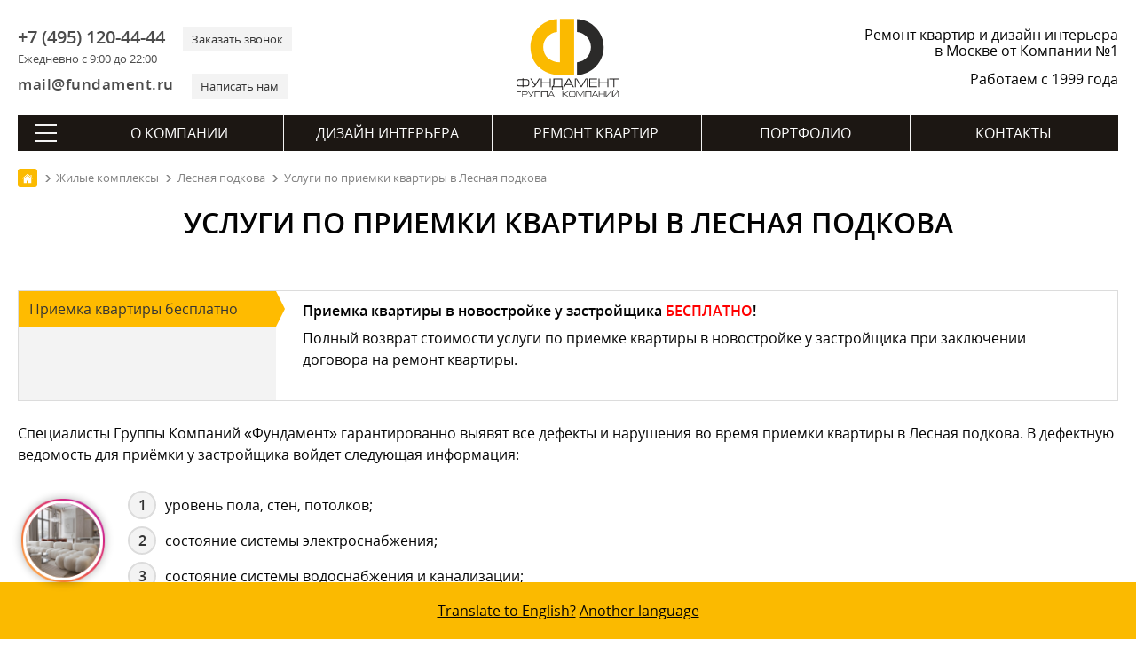

--- FILE ---
content_type: image/svg+xml
request_url: https://remont-f.ru/images/svg/icons/doc.svg
body_size: 556
content:
<?xml version="1.0" encoding="UTF-8"?>
<svg xmlns="http://www.w3.org/2000/svg" xmlns:xlink="http://www.w3.org/1999/xlink" viewBox="0 0 32 32" width="32px" height="32px">
<g id="surface47711856">
<path style=" stroke:none;fill-rule:nonzero;fill:rgb(100%,100%,100%);fill-opacity:1;" d="M 23.5 31 L 8.5 31 C 5.738281 31 3.5 28.761719 3.5 26 L 3.5 6 C 3.5 3.238281 5.738281 1 8.5 1 L 23.5 1 C 26.261719 1 28.5 3.238281 28.5 6 L 28.5 26 C 28.5 28.761719 26.261719 31 23.5 31 Z M 23.5 31 "/>
<path style=" stroke:none;fill-rule:nonzero;fill:rgb(26.666668%,29.411766%,32.941177%);fill-opacity:1;" d="M 23.5 31.75 L 8.5 31.75 C 5.328125 31.75 2.75 29.171875 2.75 26 L 2.75 6 C 2.75 2.828125 5.328125 0.25 8.5 0.25 L 23.5 0.25 C 26.671875 0.25 29.25 2.828125 29.25 6 L 29.25 26 C 29.25 29.171875 26.671875 31.75 23.5 31.75 Z M 8.5 1.75 C 6.15625 1.75 4.25 3.65625 4.25 6 L 4.25 26 C 4.25 28.34375 6.15625 30.25 8.5 30.25 L 23.5 30.25 C 25.84375 30.25 27.75 28.34375 27.75 26 L 27.75 6 C 27.75 3.65625 25.84375 1.75 23.5 1.75 Z M 8.5 1.75 "/>
<path style=" stroke:none;fill-rule:nonzero;fill:rgb(100%,73.333335%,0%);fill-opacity:1;" d="M 23.5 14.25 L 8.5 14.25 C 8.085938 14.25 7.75 13.914062 7.75 13.5 C 7.75 13.085938 8.085938 12.75 8.5 12.75 L 23.5 12.75 C 23.914062 12.75 24.25 13.085938 24.25 13.5 C 24.25 13.914062 23.914062 14.25 23.5 14.25 Z M 23.5 14.25 "/>
<path style=" stroke:none;fill-rule:nonzero;fill:rgb(100%,73.333335%,0%);fill-opacity:1;" d="M 23.5 19.25 L 8.5 19.25 C 8.085938 19.25 7.75 18.914062 7.75 18.5 C 7.75 18.085938 8.085938 17.75 8.5 17.75 L 23.5 17.75 C 23.914062 17.75 24.25 18.085938 24.25 18.5 C 24.25 18.914062 23.914062 19.25 23.5 19.25 Z M 23.5 19.25 "/>
<path style=" stroke:none;fill-rule:nonzero;fill:rgb(100%,73.333335%,0%);fill-opacity:1;" d="M 16 24.25 L 8.5 24.25 C 8.085938 24.25 7.75 23.914062 7.75 23.5 C 7.75 23.085938 8.085938 22.75 8.5 22.75 L 16 22.75 C 16.414062 22.75 16.75 23.085938 16.75 23.5 C 16.75 23.914062 16.414062 24.25 16 24.25 Z M 16 24.25 "/>
</g>
</svg>


--- FILE ---
content_type: image/svg+xml
request_url: https://remont-f.ru/images/svg/icons/work.svg
body_size: 1908
content:
<?xml version="1.0" encoding="UTF-8"?>
<svg xmlns="http://www.w3.org/2000/svg" xmlns:xlink="http://www.w3.org/1999/xlink" viewBox="0 0 32 32" width="32px" height="32px">
<g id="surface139954604">
<path style=" stroke:none;fill-rule:nonzero;fill:rgb(100%,100%,100%);fill-opacity:1;" d="M 8.75 22.5 C 8.75 23.742188 7.742188 24.75 6.5 24.75 C 5.257812 24.75 4.25 23.742188 4.25 22.5 C 4.25 21.257812 5.257812 20.25 6.5 20.25 C 7.742188 20.25 8.75 21.257812 8.75 22.5 Z M 8.75 22.5 "/>
<path style=" stroke:none;fill-rule:nonzero;fill:rgb(100%,100%,100%);fill-opacity:1;" d="M 31 17.058594 C 31 18.300781 29.992188 19.308594 28.75 19.308594 C 27.507812 19.308594 26.5 18.300781 26.5 17.058594 C 26.5 15.816406 27.507812 14.808594 28.75 14.808594 C 29.992188 14.808594 31 15.816406 31 17.058594 Z M 31 17.058594 "/>
<path style=" stroke:none;fill-rule:nonzero;fill:rgb(100%,100%,100%);fill-opacity:1;" d="M 13.25 18 L 14.5 19.25 L 14.5 27.113281 C 14.5 28.019531 14.746094 28.910156 15.210938 29.6875 L 16 31 L 16.789062 29.6875 C 17.253906 28.910156 17.5 28.019531 17.5 27.113281 L 17.5 19.25 L 18.75 18 L 18.75 10.5 L 13.25 10.5 Z M 13.25 18 "/>
<path style=" stroke:none;fill-rule:nonzero;fill:rgb(26.666668%,29.411766%,32.941177%);fill-opacity:1;" d="M 16 31.75 C 15.738281 31.75 15.492188 31.613281 15.359375 31.386719 L 14.570312 30.074219 C 14.035156 29.179688 13.75 28.15625 13.75 27.113281 L 13.75 19.558594 L 12.71875 18.53125 C 12.425781 18.238281 12.425781 17.761719 12.71875 17.46875 C 13.011719 17.175781 13.488281 17.175781 13.78125 17.46875 L 15.03125 18.71875 C 15.171875 18.859375 15.25 19.050781 15.25 19.25 L 15.25 27.113281 C 15.25 27.886719 15.460938 28.640625 15.855469 29.300781 L 16 29.542969 L 16.144531 29.300781 C 16.539062 28.640625 16.75 27.886719 16.75 27.113281 L 16.75 19.25 C 16.75 19.050781 16.828125 18.859375 16.96875 18.71875 L 18.21875 17.46875 C 18.511719 17.175781 18.988281 17.175781 19.28125 17.46875 C 19.574219 17.761719 19.574219 18.238281 19.28125 18.53125 L 18.25 19.558594 L 18.25 27.113281 C 18.25 28.15625 17.96875 29.179688 17.429688 30.074219 L 16.640625 31.386719 C 16.507812 31.613281 16.261719 31.75 16 31.75 Z M 16 31.75 "/>
<path style=" stroke:none;fill-rule:nonzero;fill:rgb(100%,100%,100%);fill-opacity:1;" d="M 22.554688 10.726562 L 18.539062 14.917969 C 17.875 15.609375 16.957031 16 16 16 C 15.042969 16 14.125 15.609375 13.460938 14.917969 L 9.445312 10.726562 C 9 10.261719 8.75 9.640625 8.75 8.996094 L 8.75 3.5 C 8.75 2.121094 9.871094 1 11.25 1 L 20.75 1 C 22.128906 1 23.25 2.121094 23.25 3.5 L 23.25 8.996094 C 23.25 9.640625 23 10.261719 22.554688 10.726562 Z M 22.554688 10.726562 "/>
<path style=" stroke:none;fill-rule:nonzero;fill:rgb(26.666668%,29.411766%,32.941177%);fill-opacity:1;" d="M 29.5 4 L 24 4 L 24 3.5 C 24 1.707031 22.542969 0.25 20.75 0.25 L 11.25 0.25 C 9.457031 0.25 8 1.707031 8 3.5 L 8 4 L 2.5 4 C 2.085938 4 1.75 4.335938 1.75 4.75 C 1.75 5.164062 2.085938 5.5 2.5 5.5 L 8 5.5 L 8 8.996094 C 8 9.835938 8.320312 10.636719 8.902344 11.242188 L 12.921875 15.433594 C 13.71875 16.269531 14.84375 16.75 16 16.75 C 17.15625 16.75 18.28125 16.269531 19.078125 15.433594 L 23.097656 11.242188 C 23.679688 10.636719 24 9.835938 24 8.992188 L 24 5.5 L 29.5 5.5 C 29.914062 5.5 30.25 5.164062 30.25 4.75 C 30.25 4.335938 29.914062 4 29.5 4 Z M 22.5 8.996094 C 22.5 9.449219 22.328125 9.878906 22.011719 10.203125 L 17.996094 14.398438 C 17.476562 14.941406 16.75 15.25 16 15.25 C 15.25 15.25 14.523438 14.941406 14.003906 14.398438 L 9.988281 10.203125 C 9.671875 9.878906 9.5 9.449219 9.5 8.996094 L 9.5 3.5 C 9.5 2.535156 10.285156 1.75 11.25 1.75 L 20.75 1.75 C 21.714844 1.75 22.5 2.535156 22.5 3.5 Z M 22.5 8.996094 "/>
<path style=" stroke:none;fill-rule:nonzero;fill:rgb(100%,73.333335%,0%);fill-opacity:1;" d="M 9 31.75 C 8.914062 31.75 8.828125 31.734375 8.742188 31.703125 L 5.21875 30.417969 C 4.828125 30.273438 4.628906 29.84375 4.773438 29.453125 C 4.914062 29.066406 5.34375 28.863281 5.734375 29.007812 L 9.257812 30.296875 C 9.648438 30.4375 9.847656 30.867188 9.703125 31.257812 C 9.59375 31.5625 9.304688 31.75 9 31.75 Z M 9 31.75 "/>
<path style=" stroke:none;fill-rule:nonzero;fill:rgb(100%,73.333335%,0%);fill-opacity:1;" d="M 23 31.75 C 22.695312 31.75 22.40625 31.5625 22.296875 31.257812 C 22.152344 30.867188 22.351562 30.4375 22.742188 30.296875 L 26.265625 29.007812 C 26.652344 28.863281 27.085938 29.066406 27.226562 29.453125 C 27.371094 29.84375 27.171875 30.273438 26.78125 30.417969 L 23.257812 31.703125 C 23.171875 31.734375 23.085938 31.75 23 31.75 Z M 23 31.75 "/>
<path style=" stroke:none;fill-rule:nonzero;fill:rgb(100%,73.333335%,0%);fill-opacity:1;" d="M 28.75 14.058594 C 27.09375 14.058594 25.75 15.402344 25.75 17.058594 C 25.75 17.636719 25.917969 18.175781 26.203125 18.636719 C 23.628906 21.636719 21.054688 25.808594 19.828125 28.984375 C 19.679688 29.371094 19.871094 29.800781 20.261719 29.953125 C 20.351562 29.988281 20.441406 30.003906 20.53125 30.003906 C 20.832031 30.003906 21.113281 29.820312 21.230469 29.523438 C 22.371094 26.558594 24.863281 22.523438 27.285156 19.675781 C 27.71875 19.917969 28.21875 20.058594 28.746094 20.058594 C 30.402344 20.058594 31.746094 18.710938 31.746094 17.058594 C 31.746094 15.402344 30.40625 14.058594 28.75 14.058594 Z M 28.75 18.558594 C 27.921875 18.558594 27.25 17.886719 27.25 17.058594 C 27.25 16.230469 27.921875 15.558594 28.75 15.558594 C 29.578125 15.558594 30.25 16.230469 30.25 17.058594 C 30.25 17.886719 29.578125 18.558594 28.75 18.558594 Z M 28.75 18.558594 "/>
<path style=" stroke:none;fill-rule:nonzero;fill:rgb(100%,73.333335%,0%);fill-opacity:1;" d="M 8.996094 24.15625 C 9.316406 23.683594 9.5 23.113281 9.5 22.5 C 9.5 20.84375 8.15625 19.5 6.5 19.5 C 4.84375 19.5 3.5 20.84375 3.5 22.5 C 3.5 24.15625 4.84375 25.5 6.5 25.5 C 6.996094 25.5 7.46875 25.378906 7.878906 25.160156 C 9.738281 27.484375 10.789062 29.566406 10.796875 29.585938 C 10.929688 29.851562 11.195312 30.003906 11.46875 30.003906 C 11.582031 30.003906 11.695312 29.976562 11.800781 29.925781 C 12.171875 29.738281 12.324219 29.289062 12.140625 28.921875 C 12.09375 28.824219 10.996094 26.632812 8.996094 24.15625 Z M 5 22.5 C 5 21.671875 5.671875 21 6.5 21 C 7.328125 21 8 21.671875 8 22.5 C 8 23.328125 7.328125 24 6.5 24 C 5.671875 24 5 23.328125 5 22.5 Z M 5 22.5 "/>
</g>
</svg>


--- FILE ---
content_type: image/svg+xml
request_url: https://remont-f.ru/images/svg/icons/door.svg
body_size: 478
content:
<?xml version="1.0" encoding="UTF-8"?>
<svg xmlns="http://www.w3.org/2000/svg" xmlns:xlink="http://www.w3.org/1999/xlink" viewBox="0 0 32 32" width="32px" height="32px">
<g id="surface47750443">
<path style=" stroke:none;fill-rule:nonzero;fill:rgb(100%,100%,100%);fill-opacity:1;" d="M 1 1 L 31 1 L 31 31 L 1 31 Z M 1 1 "/>
<path style=" stroke:none;fill-rule:nonzero;fill:rgb(26.666668%,29.411766%,32.941177%);fill-opacity:1;" d="M 31 0.25 L 1 0.25 C 0.585938 0.25 0.25 0.585938 0.25 1 L 0.25 31 C 0.25 31.414062 0.585938 31.75 1 31.75 L 31 31.75 C 31.414062 31.75 31.75 31.414062 31.75 31 L 31.75 1 C 31.75 0.585938 31.414062 0.25 31 0.25 Z M 1.75 1.75 L 15.25 1.75 L 15.25 30.25 L 1.75 30.25 Z M 30.25 30.25 L 16.75 30.25 L 16.75 1.75 L 30.25 1.75 Z M 30.25 30.25 "/>
<path style=" stroke:none;fill-rule:nonzero;fill:rgb(100%,73.333335%,0%);fill-opacity:1;" d="M 23.5 7 C 21.296875 7 19.5 8.796875 19.5 11 C 19.5 13.203125 21.296875 15 23.5 15 C 25.703125 15 27.5 13.203125 27.5 11 C 27.5 8.796875 25.703125 7 23.5 7 Z M 23.5 13.5 C 22.121094 13.5 21 12.378906 21 11 C 21 9.621094 22.121094 8.5 23.5 8.5 C 24.878906 8.5 26 9.621094 26 11 C 26 12.378906 24.878906 13.5 23.5 13.5 Z M 23.5 13.5 "/>
<path style=" stroke:none;fill-rule:nonzero;fill:rgb(100%,73.333335%,0%);fill-opacity:1;" d="M 8.5 7 C 6.296875 7 4.5 8.796875 4.5 11 C 4.5 13.203125 6.296875 15 8.5 15 C 10.703125 15 12.5 13.203125 12.5 11 C 12.5 8.796875 10.703125 7 8.5 7 Z M 8.5 13.5 C 7.121094 13.5 6 12.378906 6 11 C 6 9.621094 7.121094 8.5 8.5 8.5 C 9.878906 8.5 11 9.621094 11 11 C 11 12.378906 9.878906 13.5 8.5 13.5 Z M 8.5 13.5 "/>
</g>
</svg>


--- FILE ---
content_type: image/svg+xml
request_url: https://remont-f.ru/images/svg/icons/message.svg
body_size: 1126
content:
<?xml version="1.0" encoding="UTF-8"?>
<svg xmlns="http://www.w3.org/2000/svg" xmlns:xlink="http://www.w3.org/1999/xlink" viewBox="0 0 32 32" width="32px" height="32px">
<g id="surface47499848">
<path style=" stroke:none;fill-rule:nonzero;fill:rgb(100%,100%,100%);fill-opacity:1;" d="M 3.875 18.023438 C 2.101562 16.226562 1 13.726562 1 11 C 1 5.476562 5.476562 1 11 1 C 16.523438 1 21 5.476562 21 11 C 21 16.523438 16.523438 21 11 21 L 1 21 Z M 3.875 18.023438 "/>
<path style=" stroke:none;fill-rule:nonzero;fill:rgb(100%,73.333335%,0%);fill-opacity:1;" d="M 8 21.75 L 1 21.75 C 0.699219 21.75 0.425781 21.574219 0.300781 21.300781 C 0.175781 21.023438 0.25 20.699219 0.449219 20.476562 L 2.824219 18 C 1.175781 16.050781 0.25 13.601562 0.25 11 C 0.25 5.074219 5.074219 0.25 11 0.25 C 15.726562 0.25 19.851562 3.273438 21.25 7.773438 C 21.375 8.175781 21.148438 8.601562 20.75 8.726562 C 20.351562 8.851562 19.925781 8.625 19.800781 8.226562 C 18.601562 4.351562 15.074219 1.75 11 1.75 C 5.898438 1.75 1.75 5.898438 1.75 11 C 1.75 13.449219 2.699219 15.75 4.398438 17.5 C 4.675781 17.800781 4.699219 18.25 4.398438 18.550781 L 2.773438 20.25 L 8 20.25 C 8.425781 20.25 8.75 20.574219 8.75 21 C 8.75 21.425781 8.425781 21.75 8 21.75 Z M 8 21.75 "/>
<path style=" stroke:none;fill-rule:nonzero;fill:rgb(100%,100%,100%);fill-opacity:1;" d="M 28.125 28.023438 C 29.898438 26.226562 31 23.75 31 21 C 31 15.476562 26.523438 11 21 11 C 15.476562 11 11 15.476562 11 21 C 11 26.523438 15.476562 31 21 31 L 31 31 Z M 28.125 28.023438 "/>
<path style=" stroke:none;fill-rule:nonzero;fill:rgb(26.666668%,29.411766%,32.941177%);fill-opacity:1;" d="M 31 31.75 L 21 31.75 C 15.074219 31.75 10.25 26.925781 10.25 21 C 10.25 15.074219 15.074219 10.25 21 10.25 C 26.925781 10.25 31.75 15.074219 31.75 21 C 31.75 23.601562 30.824219 26.050781 29.148438 28 L 31.523438 30.476562 C 31.726562 30.699219 31.800781 31 31.675781 31.300781 C 31.574219 31.574219 31.300781 31.75 31 31.75 Z M 21 11.75 C 15.898438 11.75 11.75 15.898438 11.75 21 C 11.75 26.101562 15.898438 30.25 21 30.25 L 29.226562 30.25 L 27.574219 28.550781 C 27.300781 28.25 27.300781 27.800781 27.574219 27.5 C 29.300781 25.75 30.226562 23.449219 30.226562 21 C 30.25 15.898438 26.101562 11.75 21 11.75 Z M 21 11.75 "/>
<path style=" stroke:none;fill-rule:nonzero;fill:rgb(26.666668%,29.411766%,32.941177%);fill-opacity:1;" d="M 24.75 20 L 17.25 20 C 16.824219 20 16.5 19.675781 16.5 19.25 C 16.5 18.824219 16.824219 18.5 17.25 18.5 L 24.75 18.5 C 25.175781 18.5 25.5 18.824219 25.5 19.25 C 25.5 19.675781 25.175781 20 24.75 20 Z M 21 23.75 L 17.25 23.75 C 16.824219 23.75 16.5 23.425781 16.5 23 C 16.5 22.574219 16.824219 22.25 17.25 22.25 L 21 22.25 C 21.425781 22.25 21.75 22.574219 21.75 23 C 21.75 23.425781 21.425781 23.75 21 23.75 Z M 24.75 23.75 C 24.550781 23.75 24.351562 23.675781 24.226562 23.523438 C 24.074219 23.398438 24 23.199219 24 23 C 24 22.949219 24 22.898438 24.023438 22.851562 C 24.023438 22.800781 24.050781 22.75 24.074219 22.699219 C 24.101562 22.648438 24.125 22.625 24.148438 22.574219 C 24.175781 22.523438 24.199219 22.5 24.25 22.449219 C 24.425781 22.273438 24.675781 22.199219 24.925781 22.25 C 24.976562 22.25 25.023438 22.273438 25.074219 22.300781 C 25.125 22.324219 25.175781 22.351562 25.199219 22.375 C 25.25 22.398438 25.273438 22.425781 25.300781 22.476562 C 25.324219 22.5 25.375 22.550781 25.398438 22.601562 C 25.425781 22.648438 25.449219 22.675781 25.476562 22.726562 C 25.5 22.773438 25.5 22.824219 25.523438 22.875 C 25.523438 22.925781 25.550781 22.976562 25.550781 23.023438 C 25.550781 23.226562 25.476562 23.425781 25.324219 23.550781 C 25.300781 23.574219 25.25 23.625 25.226562 23.648438 C 25.175781 23.675781 25.148438 23.699219 25.101562 23.726562 C 25.050781 23.75 25 23.75 24.949219 23.773438 C 24.851562 23.75 24.800781 23.75 24.75 23.75 Z M 24.75 23.75 "/>
</g>
</svg>


--- FILE ---
content_type: image/svg+xml
request_url: https://remont-f.ru/images/svg/icons/window.svg
body_size: 518
content:
<?xml version="1.0" encoding="UTF-8"?>
<svg xmlns="http://www.w3.org/2000/svg" xmlns:xlink="http://www.w3.org/1999/xlink" viewBox="0 0 32 32" width="32px" height="32px">
<g id="surface47728688">
<path style=" stroke:none;fill-rule:nonzero;fill:rgb(100%,100%,100%);fill-opacity:1;" d="M 27.25 9.75 C 27.25 3.539062 22.210938 1 16 1 C 9.789062 1 4.75 3.539062 4.75 9.75 L 4.75 31 L 27.25 31 Z M 27.25 9.75 "/>
<path style=" stroke:none;fill-rule:nonzero;fill:rgb(100%,73.333335%,0%);fill-opacity:1;" d="M 4.75 21.75 L 15.25 21.75 L 15.25 31 C 15.25 31.414062 15.585938 31.75 16 31.75 C 16.414062 31.75 16.75 31.414062 16.75 31 L 16.75 21.75 L 27.25 21.75 C 27.664062 21.75 28 21.414062 28 21 C 28 20.585938 27.664062 20.25 27.25 20.25 L 16.75 20.25 L 16.75 12 L 26.75 12 C 27.164062 12 27.5 11.664062 27.5 11.25 C 27.5 10.835938 27.164062 10.5 26.75 10.5 L 16.75 10.5 L 16.75 1 C 16.75 0.585938 16.414062 0.25 16 0.25 C 15.585938 0.25 15.25 0.585938 15.25 1 L 15.25 10.5 L 5.25 10.5 C 4.835938 10.5 4.5 10.835938 4.5 11.25 C 4.5 11.664062 4.835938 12 5.25 12 L 15.25 12 L 15.25 20.25 L 4.75 20.25 C 4.335938 20.25 4 20.585938 4 21 C 4 21.414062 4.335938 21.75 4.75 21.75 Z M 4.75 21.75 "/>
<path style=" stroke:none;fill-rule:nonzero;fill:rgb(26.666668%,29.411766%,32.941177%);fill-opacity:1;" d="M 27.25 31.75 C 27.664062 31.75 28 31.414062 28 31 L 28 9.75 C 28 3.800781 23.515625 0.25 16 0.25 C 8.484375 0.25 4 3.800781 4 9.75 L 4 31 C 4 31.414062 4.335938 31.75 4.75 31.75 Z M 5.5 9.75 C 5.5 2.53125 12.84375 1.75 16 1.75 C 19.15625 1.75 26.5 2.53125 26.5 9.75 L 26.5 30.25 L 5.5 30.25 Z M 5.5 9.75 "/>
</g>
</svg>


--- FILE ---
content_type: image/svg+xml
request_url: https://remont-f.ru/images/svg/icons/repeat.svg
body_size: 630
content:
<?xml version="1.0" encoding="UTF-8"?>
<svg xmlns="http://www.w3.org/2000/svg" xmlns:xlink="http://www.w3.org/1999/xlink" viewBox="0 0 32 32" width="32px" height="32px">
<g id="surface47555038">
<path style=" stroke:none;fill-rule:nonzero;fill:rgb(100%,73.333335%,0%);fill-opacity:1;" d="M 17.523438 22.976562 C 17.226562 22.675781 16.75 22.675781 16.476562 22.976562 L 12.726562 26.726562 C 12.425781 27.023438 12.425781 27.5 12.726562 27.773438 L 16.476562 31.523438 C 16.625 31.675781 16.824219 31.75 17 31.75 C 17.175781 31.75 17.375 31.675781 17.523438 31.523438 C 17.824219 31.226562 17.824219 30.75 17.523438 30.476562 L 15.050781 28 L 26 28 C 27.800781 28 29.25 26.550781 29.25 24.75 L 29.25 7.25 C 29.25 5.449219 27.800781 4 26 4 L 23.5 4 C 23.074219 4 22.75 4.324219 22.75 4.75 C 22.75 5.175781 23.074219 5.5 23.5 5.5 L 26 5.5 C 26.976562 5.5 27.75 6.273438 27.75 7.25 L 27.75 24.75 C 27.75 25.726562 26.976562 26.5 26 26.5 L 15.050781 26.5 L 17.523438 24.023438 C 17.824219 23.75 17.824219 23.25 17.523438 22.976562 Z M 17.523438 22.976562 "/>
<path style=" stroke:none;fill-rule:nonzero;fill:rgb(26.666668%,29.411766%,32.941177%);fill-opacity:1;" d="M 2.75 7.25 L 2.75 24.75 C 2.75 26.550781 4.199219 28 6 28 L 8.5 28 C 8.925781 28 9.25 27.675781 9.25 27.25 C 9.25 26.824219 8.925781 26.5 8.5 26.5 L 6 26.5 C 5.023438 26.5 4.25 25.726562 4.25 24.75 L 4.25 7.25 C 4.25 6.273438 5.023438 5.5 6 5.5 L 16.449219 5.5 L 13.976562 7.976562 C 13.675781 8.273438 13.675781 8.75 13.976562 9.023438 C 14.125 9.175781 14.324219 9.25 14.5 9.25 C 14.675781 9.25 14.875 9.175781 15.023438 9.023438 L 18.773438 5.273438 C 19.074219 4.976562 19.074219 4.5 18.773438 4.226562 L 15.023438 0.476562 C 14.726562 0.175781 14.25 0.175781 13.976562 0.476562 C 13.675781 0.773438 13.675781 1.25 13.976562 1.523438 L 16.449219 4 L 6 4 C 4.199219 4 2.75 5.449219 2.75 7.25 Z M 2.75 7.25 "/>
</g>
</svg>


--- FILE ---
content_type: application/javascript
request_url: https://remont-f.ru/bitrix/cache/js/s1/remont_inner2/page_2ba6b081482ce232e2cd92eb932a2f0b/page_2ba6b081482ce232e2cd92eb932a2f0b_v1.js?17222811701120
body_size: 305
content:

; /* Start:"a:4:{s:4:"full";s:88:"/bitrix/templates/remont_inner2/components/remont/elem.list/sale/script.js?1692010863753";s:6:"source";s:74:"/bitrix/templates/remont_inner2/components/remont/elem.list/sale/script.js";s:3:"min";s:0:"";s:3:"map";s:0:"";}"*/
$(function() {
	$('.stock__name').click(function(){
        var parent = $(this).closest('.stock');
        parent.find('.stock__name').removeClass('active');
		//$('.stock__name').removeClass('active');
		$(this).addClass('active');
		parent.find('.stock__detail').slideDown();
		//$('.stock__detail').slideDown();
		parent.find('.stock__type').show();
		//$('.stock__type').show();
		var id = $(this).data('id');
		parent.find('.stock__item').removeClass('active');
		//$('.stock__item').removeClass('active');
		$(".stock__item[data-id='" + id +"']").addClass('active');
	});
	$('.stock__content').click(function(){
		$('.stock__detail').slideDown();
		$('.stock__type').show();
	});

	//console.log();
      // $('.date_sale').html(data_sale);
});
	
/* End */
;; /* /bitrix/templates/remont_inner2/components/remont/elem.list/sale/script.js?1692010863753*/
